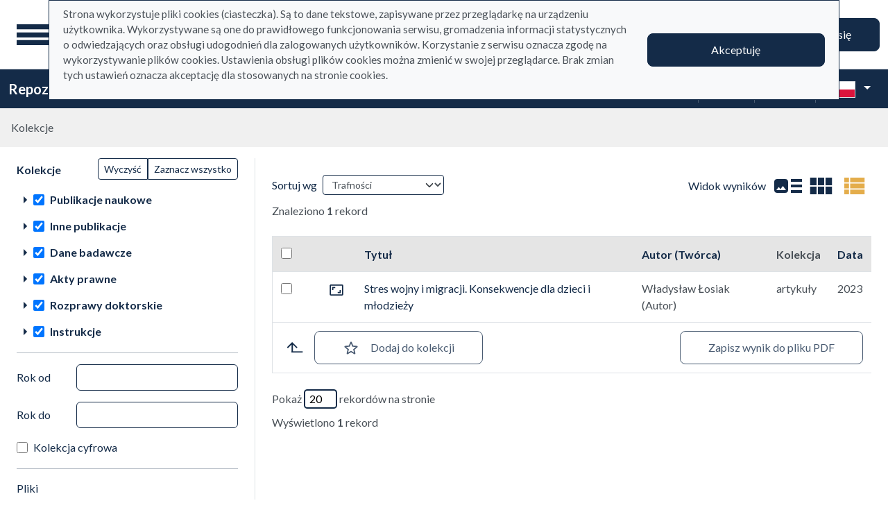

--- FILE ---
content_type: image/svg+xml
request_url: https://repo.ignatianum.edu.pl/assets/icons/menu_museum-732697d09e30f848220243c4a0a637040c4f77cb.svg
body_size: -72
content:
<svg xmlns="http://www.w3.org/2000/svg" height="16" viewBox="0 0 21 16">
  <path d="M16.8 2.35V13.9H21V2.35zM0 13.9h4.2V2.35H0zM5.25 16h10.5V.25H5.25z" />
</svg>